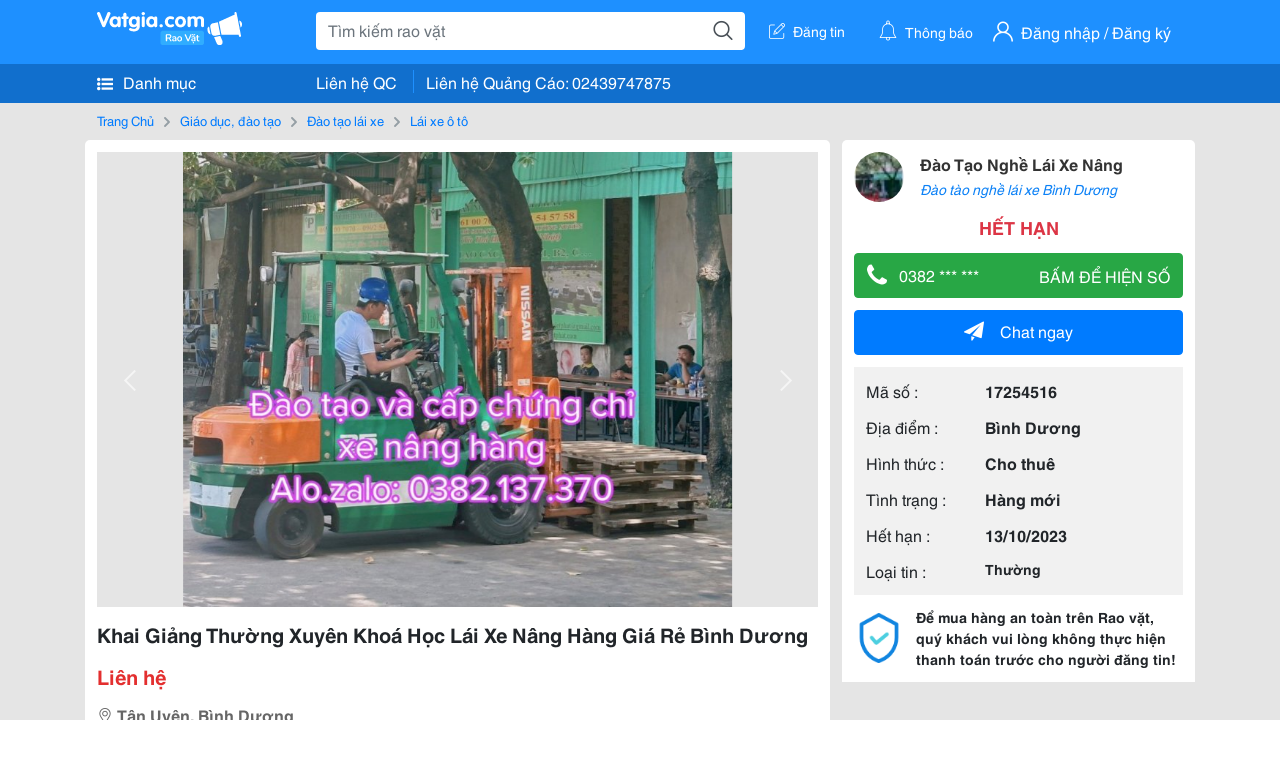

--- FILE ---
content_type: text/html; charset=UTF-8
request_url: https://vatgia.com/raovat/3618/17254516/khai-giang-thuong-xuyen-khoa-hoc-lai-xe-nang-hang-gia-re-binh-duong.html
body_size: 6975
content:
<!DOCTYPE html>
<html lang="vi">
<head>
    <link rel="dns-prefetch" href="//cdnvg.scandict.com">
    <meta http-equiv="Content-Type" content="text/html; charset=utf-8" />
    <link href="/assets/image/raovat/favicon.ico" rel="icon" type="image/x-icon">
    <meta http-equiv="X-UA-Compatible" content="ie=edge">

    
    <meta name="apple-mobile-web-app-status-bar-style" content="#0c81f6"/>
<meta name="theme-color" content="#0c81f6"/>
<meta name="apple-mobile-web-app-capable" content="yes"/>
<meta name="mobile-web-app-capable" content="yes"/>
<meta name="viewport" content="width=device-width, initial-scale=1.0"/>
<meta property="og:url" content="https://vatgia.com/raovat/3618/17254516/khai-giang-thuong-xuyen-khoa-hoc-lai-xe-nang-hang-gia-re-binh-duong.html"/>
<meta property="og:type" content="website"/>
<meta property="og:site_name" content="Vatgia.com"/>
<meta property="og:locale" content="vi_VN"/>
<meta property="og:title" content="Khai Giảng Thường Xuyên Khoá Học Lái Xe Nâng Hàng Giá Rẻ Bình Dương"/>
<meta property="og:description" content="Lái Xe Ô Tô Tuyển Sinh Khoá Học Lái Xe Nâng Hàng Tại Bình Dương  Lớp Dạy Kèm Giờ Giấc Linh Hoạt Từ Thứ 2 - Chủ Nhật =&Gt; Liên Hệ Hotline: 0382.137.370  (Sáng Từ 8H - 11H; Chiều 13H -16H)  Hotline Phòng Tư Vấn Tuyển Sinh: 0382.137.370 (Ms.trang)  1/Đào Tạo.... Đào Tạo Nghề Lái Xe Nâng. 09-10 13/09/2023"/>
<meta property="og:image" content="https://cdnvg.scandict.com/pictures/fullsize/2023/09/13/1694570950-nla.jpg"/>
<meta name="title" content="Khai Giảng Thường Xuyên Khoá Học Lái Xe Nâng Hàng Giá Rẻ Bình Dương"/>
<meta name="keywords" content="lái xe ô tô, khai, giảng, thường, xuyên, khoá..."/>
<meta name="description" content="Lái Xe Ô Tô Tuyển Sinh Khoá Học Lái Xe Nâng Hàng Tại Bình Dương  Lớp Dạy Kèm Giờ Giấc Linh Hoạt Từ Thứ 2 - Chủ Nhật =&Gt; Liên Hệ Hotline: 0382.137.370  (Sáng Từ 8H - 11H; Chiều 13H -16H)  Hotline Phòng Tư Vấn Tuyển Sinh: 0382.137.370 (Ms.trang)  1/Đào Tạo.... Đào Tạo Nghề Lái Xe Nâng. 09-10 13/09/2023"/>
<title>Khai Giảng Thường Xuyên Khoá Học Lái Xe Nâng Hàng Giá Rẻ Bình Dương</title>

    
            <link rel="canonical" href="https://vatgia.com/raovat/3618/17254516/khai-giang-thuong-xuyen-khoa-hoc-lai-xe-nang-hang-gia-re-binh-duong.html">
    
    
    
    <link rel="stylesheet" type="text/css" href="https://vatgia.com/assets/raovat/fonts/flaticon/flaticon.css">
    <link rel="stylesheet" type="text/css" href="https://vatgia.com/assets/css/bootstrap-4.5.0.css">
    <link rel="stylesheet" type="text/css" href="https://vatgia.com/assets/371000597101675/raovat/css/raovat.css">

        <script>
        window.vnpapp = "false";
        window.mobiledetect = "web";
        window.dataUser = "null";
        window.domain = "//vatgia.com";
        window.envAds = "ca-pub-2979760623205174";
        window.envAdsSlot = "8018923188";
        window.firebaseConfig = {
            apiKey: "AIzaSyBlmRLfyJCyqA8yu5x8bpFo0jwYX2yBpOg",
            authDomain: "vatgia-id.firebaseapp.com",
            databaseURL: "https://vatgia-id.firebaseio.com",
            projectId: "vatgia-id",
            storageBucket: "",
            messagingSenderId: "736117193883",
            appId: "1:736117193883:web:624a055c617b3dbe"
        }
        window.urlFacebookLogin = 'https://www.facebook.com/v4.0/dialog/oauth?response_type=code%2Cgranted_scopes&client_id=891255665928834&redirect_uri=https%3A%2F%2Fvatgia.com/home/&scope=public_profile%2Cemail&state=provider%3Dfacebook%26redirect%3D%2Fraovat';
        window.urlGoogleLogin = 'https://accounts.google.com/o/oauth2/v2/auth?scope=openid+https://www.googleapis.com/auth/userinfo.email+profile&response_type=code&redirect_uri=https%3A//vatgia.com/home/&client_id=736117193883-nj2eab6opd4bg8phsltf8likgal0jcbc.apps.googleusercontent.com&state=provider%3Dgoogle%26redirect%3D%2Fraovat';
    </script>

    <script type="application/ld+json">
						{
						  "@context": "https://schema.org",
						  "@type": "Organization",
						  "url": "https://vatgia.com",
						  "logo": "https://vatgia.com/css/logos/logo.png",
						  "name": "Vatgia.com",
						  "contactPoint": [{
						    "@type": "ContactPoint",
						    "telephone": "+84 02439747875",
						    "contactType": "Customer support",
						    "areaServed": "VI"
						  }],
						  "sameAs": ["https://www.facebook.com/vatgiafanpage"]
						}
						</script>

    <script type="application/ld+json">
						{
							"@context": "https://schema.org",
							"@type": "WebSite",
							"url": "https://vatgia.com",
							"potentialAction": {
								"@type": "SearchAction",
								"target": "https://vatgia.com/raovat/quicksearch.php?keyword={search_term_string}",
								"query-input": "required name=search_term_string"
							},
							"name" : "Vatgia.com",
            			"alternateName" : "Vatgia.com - Mua sắm hạnh phúc, kinh doanh hiệu quả"
						}
						</script>

            <script type="application/ld+json">{"@context": "http://schema.org", "@type": "BreadcrumbList", "itemListElement": [{
									"@type": "ListItem",
									"position": 1,
									"item": {
										"@id": "https://vatgia.com/raovat",
										"name": "Rao vặt"
									}
								},{
									"@type": "ListItem",
									"position": 2,
									"item": {
										"@id": "https://vatgia.com/raovat/7185/giao-duc-dao-tao.html",
										"name": "Giáo dục, đào tạo"
									}
								},{
									"@type": "ListItem",
									"position": 3,
									"item": {
										"@id": "https://vatgia.com/raovat/7518/dao-tao-lai-xe.html",
										"name": "Đào tạo lái xe "
									}
								},{
									"@type": "ListItem",
									"position": 4,
									"item": {
										"@id": "https://vatgia.com/raovat/3618/lai-xe-o-to.html",
										"name": "Lái xe ô tô"
									}
								}]}</script>
    
    
    
    </head>
<body>
        <div id="raovat" class="css_rv_web">
        
                    <header-web :ContactPhone-prop="[[&quot;Li\u00ean h\u1ec7 Qu\u1ea3ng C\u00e1o&quot;,&quot; 02439747875&quot;,&quot;02439747875&quot;]]"></header-web>
                

        
        <div id="body-raovat">
            <div class="detail_pc pb-12px" id="remove-ads">














    <div class="container" id="container-ads">
        <nav aria-label="breadcrumb" class="rv-breadcrumb-pc">
    <ol class="breadcrumb">
        <li class="breadcrumb-item">
            <a href="/raovat">Trang Chủ</a>
        </li>
                            
                <li class="breadcrumb-item">
                    <a href="/raovat/7185/giao-duc-dao-tao.html">Giáo dục, đào tạo</a>
                </li>
            
                                
                <li class="breadcrumb-item">
                    <a href="/raovat/7518/dao-tao-lai-xe.html">Đào tạo lái xe </a>
                </li>
            
                                
                <li class="breadcrumb-item">
                    <a href="/raovat/3618/lai-xe-o-to.html">Lái xe ô tô</a>
                </li>
            
                        </ol>
</nav>
        <div class="info_detail">
            <div class="info-generality row">
                <div class="col-8 pr-0">
                    <div class="bg-white pt-12px px-12px boder-top-5px">
                        <div class="img-info">
                            
                            <slide-image-web :slide-prop="{&quot;imageThum&quot;:[&quot;https:\/\/cdnvg.scandict.com\/pictures\/thumb\/w750\/2023\/09\/1694570954-jsv.jpg&quot;,&quot;https:\/\/cdnvg.scandict.com\/pictures\/thumb\/w750\/2023\/09\/1694570952-jwq.jpg&quot;,&quot;https:\/\/cdnvg.scandict.com\/pictures\/thumb\/w750\/2023\/09\/1694570950-nla.jpg&quot;],&quot;image&quot;:[&quot;https:\/\/cdnvg.scandict.com\/pictures\/thumb\/0x0\/2023\/09\/1694570954-jsv.jpg&quot;,&quot;https:\/\/cdnvg.scandict.com\/pictures\/thumb\/0x0\/2023\/09\/1694570952-jwq.jpg&quot;,&quot;https:\/\/cdnvg.scandict.com\/pictures\/thumb\/0x0\/2023\/09\/1694570950-nla.jpg&quot;]}"/>
                        </div>
                        <div class="title-price-product">
                            <h1 title="Khai Giảng Thường Xuyên Khoá Học Lái Xe Nâng Hàng Giá Rẻ Bình Dương" class="title m-0 mt-12px">Khai Giảng Thường Xuyên Khoá Học Lái Xe Nâng Hàng Giá Rẻ Bình Dương</h1>
                            <p class="price m-0 mt-12px">Liên hệ</p>
                            <p class="address m-0 mt-12px"><i class="flaticon-pin mr-1"></i>Tân Uyên, Bình Dương</p>
                                                    </div>
                    </div>
                    <div class="describe-product bg-white pt-12px">
                        <div class="des pb-12px px-12px overflow-hidden">
                            
                            
                            <div class="keyword-suggest pt-12px pb-12px">
                                <span class="title mr-1">Từ khóa gợi ý:</span>
                                <span>
                                                                    </span>
                            </div>
                        </div>

                    </div>

                    
                                        <div class="comment-post mt-12px bg-white">
                        <div class="title-comment bg-white">
                            <p class="m-0 pb-2">Bình luận</p>
                        </div>

                        <comment-add
                            :idrv="17254516" user_rv="8131543" user_name="Nguyễn Trang" title_rv="Khai Giảng Thường Xuyên Khoá Học Lái Xe Nâng Hàng Giá Rẻ Bình Dương"
                            ></comment-add>
                                                
                                                
                    </div>
                                        














                </div>
                <div class="info-product col-4 pl-12px sticky-top">
                    <div class="bg-white p-12px boder-top-5px">
                        <div class="d-flex info-human">
                            <div class="user">
                                <img class="w-100 h-100" src="https://cdnvg.scandict.com/pictures/thumb/60x60/2022/09/1663041585-tbb.jpg" alt="Nguyễn Trang" onerror="javascript:this.src='/assets/image/raovat/no-avatar.png'"/>
                            </div>
                            <div class="name pl-3">
                                <a class="text-decoration-none" href="/raovat/detail_user?iUse=8131543">
                                    Đào Tạo Nghề Lái Xe Nâng
                                </a>

                                                                    <div class="stall text-truncate text-primary"><a class="text-decoration-none font-italic" href="/MsTrangXeNang">Đào tào nghề lái xe Bình Dương</a></div>
                                                            </div>
                        </div>
                                                    <p class="mt-12px mb-0 text-center text-danger exprice-date">HẾT HẠN</p>
                        
                        
                        <div>
                                                        <button class="btn btn-success btn-block mt-12px btn-phone-detail" onclick="showPhone(this)">
                                <span class="float-left">
                                    <i class="flaticon-telephone-handle-silhouette mr-2"></i>
                                    0382 *** ***
                                </span>
                                <span class="float-right text-uppercase">Bấm để hiện số</span>
                            </button>
                            <div class="btn btn-outline-success show-phone-pc font-weight-bold text-center btn-block mt-12px d-none">
                                0382 137 370
                            </div>
                        </div>
                        <div class="btn-chat mt-12px">
                            <button type="button" class="btn btn-primary btn-chat-pc btn-block" onclick="create_chat_box({use_id: '8131543'})"><i class="flaticon-send mr-3"></i>Chat ngay</button>
                        </div>
                        <table class="table mt-12px mb-0 table-borderless tab-info-product pb-12px">
                            <tbody>
                                <tr>
                                    <td class="name">Mã số :</td>
                                    <td class="value"><strong>17254516</strong></td>
                                </tr>
                                <tr>
                                    <td class="name">Địa điểm :</td>
                                    <td class="value"><strong>Bình Dương</strong></td>
                                </tr>
                                <tr>
                                    <td class="name">Hình thức :</td>
                                    <td class="value"><strong>Cho thuê</strong></td>
                                </tr>
                                <tr>
                                    <td class="name">Tình trạng :</td>
                                    <td class="value"><strong>Hàng mới</strong></td>
                                </tr>
                                <tr>
                                    <td class="name">Hết hạn :</td>
                                    <td class="value expire_date" title="Post 09:14 13/09/2023, Up 09:14 13/09/2023">
                                        <strong>13/10/2023</strong>
                                    </td>
                                </tr>
                                <tr>
                                    <td class="name">Loại tin :</td>
                                                                            <td class="value"><p class="m-0 text-normal">Thường</p></td>
                                                                    </tr>
                            </tbody>
                        </table>
                        <div class="warning d-flex">
                            <div class="img-warning">
                                <div class="w-100 h-100" style='background: url("/assets/image/raovat/warning.png"); background-size: cover; background-repeat: no-repeat;'></div>
                            </div>
                            <div class="text pl-12px">
                                <span>Để mua hàng an toàn trên Rao vặt, quý khách vui lòng không thực hiện thanh toán trước cho người đăng tin!</span>
                            </div>
                        </div>
                    </div>
                    <div class=" mt-3">
                        <div class="panama_root" data-slot="bottom" ></div>
                        <script lang="javascript">
                            (function() {
                                var ga = document.createElement('script');
                                ga.type = 'text/javascript';ga.async=true;ga.defer=true;
                                ga.src = '//panama.vn/ads/tracking.js?v=123&';
                                var s = document.getElementsByTagName('script');
                                s[0].parentNode.insertBefore(ga, s[0]);
                            })();
                        </script>
                    </div>
                </div>
            </div>
                            <div class="suggest-post mt-12px">
                    <div class="title-suggest bg-white">
                        <p class="m-0">Gợi ý cho bạn</p>
                    </div>
                    <div class="list-news-suggest d-flex flex-wrap pr-12px pb-12px bg-white">
                                                    <div class="card-list-suggest mt-12px ml-12px">
                                <a href="/raovat/3618/13996462/day-lai-xe-nang-hoc-lai-xe-nang-dao-tao-lai-xe-nang-o-binh-duong.html" class="text-decoration-none">
                                    <div class="img-suggest">
                                        <img class="w-100 h-100" src="https://cdnvg.scandict.com/pictures/thumb/w200/2016/11/lks1479475938.jpg" alt="Dạy Lái Xe Nâng Học Lái Xe Nâng Đào Tạo Lái Xe Nâng Ở Bình Dương" onerror="this.onerror=null;this.src='/assets/image/raovat/no_image.png';"/>
                                    </div>
                                    <div class="info-suggest">
                                        <div class="title">
                                            <p class="m-0">Dạy Lái Xe Nâng Học Lái Xe Nâng Đào Tạo Lái Xe Nâng Ở Bình Dương</p>
                                        </div>
                                        <div class="price">
                                                                                            <p class="m-0">Liên hệ</p>
                                                                                    </div>
                                    </div>
                                </a>
                            </div>
                                                    <div class="card-list-suggest mt-12px ml-12px">
                                <a href="/raovat/3618/15069659/hoc-lai-xe-nang-hang-tai-bien-hoa-trang-bom-ho-nai-long-khanh.html" class="text-decoration-none">
                                    <div class="img-suggest">
                                        <img class="w-100 h-100" src="https://cdnvg.scandict.com/pictures/thumb/w200/2017/08/btn1502673579.jpg" alt="Học Lái Xe Nâng Hàng Tại Biên Hòa Trảng Bơm Hố Nai Long Khánh" onerror="this.onerror=null;this.src='/assets/image/raovat/no_image.png';"/>
                                    </div>
                                    <div class="info-suggest">
                                        <div class="title">
                                            <p class="m-0">Học Lái Xe Nâng Hàng Tại Biên Hòa Trảng Bơm Hố Nai Long Khánh</p>
                                        </div>
                                        <div class="price">
                                                                                            <p class="m-0">Liên hệ</p>
                                                                                    </div>
                                    </div>
                                </a>
                            </div>
                                                    <div class="card-list-suggest mt-12px ml-12px">
                                <a href="/raovat/3618/15739224/day-lai-xe-cuoc-xe-xuc-cong-nghe-cao-quan-9-thu-duc-di-an-lai-thieu-long-an-duc-hoa.html" class="text-decoration-none">
                                    <div class="img-suggest">
                                        <img class="w-100 h-100" src="https://cdnvg.scandict.com/pictures/thumb/w200/2019/08/1566459977-uxn.jpg" alt="Dạy Lái Xe Cuốc Xe Xúc Công Nghê Cao Quận 9 Thủ Đức Dĩ An Lái Thiêu Long An Đức Hoà" onerror="this.onerror=null;this.src='/assets/image/raovat/no_image.png';"/>
                                    </div>
                                    <div class="info-suggest">
                                        <div class="title">
                                            <p class="m-0">Dạy Lái Xe Cuốc Xe Xúc Công Nghê Cao Quận 9 Thủ Đức Dĩ An Lái Thiêu Long An Đức Hoà</p>
                                        </div>
                                        <div class="price">
                                                                                            <p class="m-0">Liên hệ</p>
                                                                                    </div>
                                    </div>
                                </a>
                            </div>
                                                    <div class="card-list-suggest mt-12px ml-12px">
                                <a href="/raovat/3618/15749009/day-lai-xe-nang-cau-truc-lo-hoi-han-dien-tai-khu-cong-nghe-cao-quan-9-thu-duc-hcm.html" class="text-decoration-none">
                                    <div class="img-suggest">
                                        <img class="w-100 h-100" src="https://cdnvg.scandict.com/pictures/thumb/w200/2019/08/1566525325-mwr.jpg" alt="Dạy Lái Xe Nâng Cẩu Trục Lò Hơi Hàn Điện Tại Khu Công Nghệ Cao Quận 9 Thủ Đức Hcm" onerror="this.onerror=null;this.src='/assets/image/raovat/no_image.png';"/>
                                    </div>
                                    <div class="info-suggest">
                                        <div class="title">
                                            <p class="m-0">Dạy Lái Xe Nâng Cẩu Trục Lò Hơi Hàn Điện Tại Khu Công Nghệ Cao Quận 9 Thủ Đức Hcm</p>
                                        </div>
                                        <div class="price">
                                                                                            <p class="m-0">Liên hệ</p>
                                                                                    </div>
                                    </div>
                                </a>
                            </div>
                                                    <div class="card-list-suggest mt-12px ml-12px">
                                <a href="/raovat/3618/15800042/hoc-chung-chi-lai-xe-cong-trinh-toan-quoc-tai-tay-ninh-long-an-binh-duong.html" class="text-decoration-none">
                                    <div class="img-suggest">
                                        <img class="w-100 h-100" src="https://cdnvg.scandict.com/pictures/thumb/w200/2019/10/1570778169-syr.png" alt="Học Chứng Chỉ Lái Xe Công Trình Toàn Quốc Tại Tây Ninh Long An Bình Dương" onerror="this.onerror=null;this.src='/assets/image/raovat/no_image.png';"/>
                                    </div>
                                    <div class="info-suggest">
                                        <div class="title">
                                            <p class="m-0">Học Chứng Chỉ Lái Xe Công Trình Toàn Quốc Tại Tây Ninh Long An Bình Dương</p>
                                        </div>
                                        <div class="price">
                                                                                            <p class="m-0">Liên hệ</p>
                                                                                    </div>
                                    </div>
                                </a>
                            </div>
                                                    <div class="card-list-suggest mt-12px ml-12px">
                                <a href="/raovat/3618/15839369/mo-lop-day-lai-xe-nang-uy-tin-chat-luong-gia-re-tai-kcn-an-tay-ben-cat-binh-duong.html" class="text-decoration-none">
                                    <div class="img-suggest">
                                        <img class="w-100 h-100" src="https://cdnvg.scandict.com/pictures/thumb/w200/2019/11/1574048063-pxf.png" alt="Mở Lớp Dạy Lái Xe Nâng Uy Tín - Chất Lượng - Giá Rẻ Tại Kcn An Tây Bến Cát, Bình Dương" onerror="this.onerror=null;this.src='/assets/image/raovat/no_image.png';"/>
                                    </div>
                                    <div class="info-suggest">
                                        <div class="title">
                                            <p class="m-0">Mở Lớp Dạy Lái Xe Nâng Uy Tín - Chất Lượng - Giá Rẻ Tại Kcn An Tây Bến Cát, Bình Dương</p>
                                        </div>
                                        <div class="price">
                                                                                            <p class="m-0">1.000<sup>&#8363;</sup></p>
                                                                                    </div>
                                    </div>
                                </a>
                            </div>
                                                    <div class="card-list-suggest mt-12px ml-12px">
                                <a href="/raovat/3618/15839424/dao-tao-lai-xe-nang-xe-cuoc-cau-truc-noi-hoi-tai-kcn-an-tay-ben-cat-binh-duong.html" class="text-decoration-none">
                                    <div class="img-suggest">
                                        <img class="w-100 h-100" src="https://cdnvg.scandict.com/pictures/thumb/w200/2019/11/1574049228-boz.png" alt="Đào Tạo Lái Xe Nâng - Xe Cuốc - Cầu Trục - Nồi Hơi Tại Kcn An Tây, Bến Cát, Bình Dương" onerror="this.onerror=null;this.src='/assets/image/raovat/no_image.png';"/>
                                    </div>
                                    <div class="info-suggest">
                                        <div class="title">
                                            <p class="m-0">Đào Tạo Lái Xe Nâng - Xe Cuốc - Cầu Trục - Nồi Hơi Tại Kcn An Tây, Bến Cát, Bình Dương</p>
                                        </div>
                                        <div class="price">
                                                                                            <p class="m-0">1.000<sup>&#8363;</sup></p>
                                                                                    </div>
                                    </div>
                                </a>
                            </div>
                                                    <div class="card-list-suggest mt-12px ml-12px">
                                <a href="/raovat/3618/15999285/cap-chung-chi-lai-xe-nang-xe-cuoc-gia-sieu-re-tai-ben-cat-binh-duong.html" class="text-decoration-none">
                                    <div class="img-suggest">
                                        <img class="w-100 h-100" src="https://cdnvg.scandict.com/pictures/thumb/w200/2020/06/1592284045-krz.jpg" alt="Cấp Chứng Chỉ Lái Xe Nâng - Xe Cuốc Giá Siêu Rẻ Tại Bến Cát, Bình Dương" onerror="this.onerror=null;this.src='/assets/image/raovat/no_image.png';"/>
                                    </div>
                                    <div class="info-suggest">
                                        <div class="title">
                                            <p class="m-0">Cấp Chứng Chỉ Lái Xe Nâng - Xe Cuốc Giá Siêu Rẻ Tại Bến Cát, Bình Dương</p>
                                        </div>
                                        <div class="price">
                                                                                            <p class="m-0">1.000<sup>&#8363;</sup></p>
                                                                                    </div>
                                    </div>
                                </a>
                            </div>
                                                    <div class="card-list-suggest mt-12px ml-12px">
                                <a href="/raovat/3618/15999288/cap-chung-chi-lai-xe-nang-gia-re-tai-kcn-long-thanh-dong-nai.html" class="text-decoration-none">
                                    <div class="img-suggest">
                                        <img class="w-100 h-100" src="https://cdnvg.scandict.com/pictures/thumb/w200/2020/06/1592284535-mzq.jpg" alt="Cấp Chứng Chỉ Lái Xe Nâng Giá Rẻ Tại Kcn Long Thành, Đồng Nai" onerror="this.onerror=null;this.src='/assets/image/raovat/no_image.png';"/>
                                    </div>
                                    <div class="info-suggest">
                                        <div class="title">
                                            <p class="m-0">Cấp Chứng Chỉ Lái Xe Nâng Giá Rẻ Tại Kcn Long Thành, Đồng Nai</p>
                                        </div>
                                        <div class="price">
                                                                                            <p class="m-0">10.000<sup>&#8363;</sup></p>
                                                                                    </div>
                                    </div>
                                </a>
                            </div>
                                                    <div class="card-list-suggest mt-12px ml-12px">
                                <a href="/raovat/3618/15999632/day-lai-xe-nang-gia-re-bao-dau-100-tai-kcn-my-phuoc-ben-cat-binh-duong.html" class="text-decoration-none">
                                    <div class="img-suggest">
                                        <img class="w-100 h-100" src="https://cdnvg.scandict.com/pictures/thumb/w200/2020/06/1592296178-ujw.jpg" alt="Dạy Lái Xe Nâng Giá Rẻ Bao Đậu 100% Tại Kcn Mỹ Phước, Bến Cát, Bình Dương" onerror="this.onerror=null;this.src='/assets/image/raovat/no_image.png';"/>
                                    </div>
                                    <div class="info-suggest">
                                        <div class="title">
                                            <p class="m-0">Dạy Lái Xe Nâng Giá Rẻ Bao Đậu 100% Tại Kcn Mỹ Phước, Bến Cát, Bình Dương</p>
                                        </div>
                                        <div class="price">
                                                                                            <p class="m-0">1.000<sup>&#8363;</sup></p>
                                                                                    </div>
                                    </div>
                                </a>
                            </div>
                                                    <div class="card-list-suggest mt-12px ml-12px">
                                <a href="/raovat/3618/15999708/cap-chung-chi-lai-xe-nang-gia-re-tai-kcn-song-than-3-thu-dau-mot-binh-duong.html" class="text-decoration-none">
                                    <div class="img-suggest">
                                        <img class="w-100 h-100" src="https://cdnvg.scandict.com/pictures/thumb/w200/2020/06/1592298843-pff.jpg" alt="Cấp Chứng Chỉ Lái Xe Nâng Giá Rẻ Tại Kcn Sóng Thần 3, Thủ Dầu Một, Bình Dương" onerror="this.onerror=null;this.src='/assets/image/raovat/no_image.png';"/>
                                    </div>
                                    <div class="info-suggest">
                                        <div class="title">
                                            <p class="m-0">Cấp Chứng Chỉ Lái Xe Nâng Giá Rẻ Tại Kcn Sóng Thần 3, Thủ Dầu Một, Bình Dương</p>
                                        </div>
                                        <div class="price">
                                                                                            <p class="m-0">10.000<sup>&#8363;</sup></p>
                                                                                    </div>
                                    </div>
                                </a>
                            </div>
                                                    <div class="card-list-suggest mt-12px ml-12px">
                                <a href="/raovat/3618/16000000/cap-chung-chi-lai-xe-nang-gia-re-tai-kcn-long-thanh-dong-nai.html" class="text-decoration-none">
                                    <div class="img-suggest">
                                        <img class="w-100 h-100" src="https://cdnvg.scandict.com/pictures/thumb/w200/2020/06/1592356865-enu.jpg" alt="Cấp Chứng Chỉ Lái Xe Nâng Giá Rẻ Tại Kcn Long Thành Đồng Nai" onerror="this.onerror=null;this.src='/assets/image/raovat/no_image.png';"/>
                                    </div>
                                    <div class="info-suggest">
                                        <div class="title">
                                            <p class="m-0">Cấp Chứng Chỉ Lái Xe Nâng Giá Rẻ Tại Kcn Long Thành Đồng Nai</p>
                                        </div>
                                        <div class="price">
                                                                                            <p class="m-0">1.000<sup>&#8363;</sup></p>
                                                                                    </div>
                                    </div>
                                </a>
                            </div>
                                            </div>
                </div>
                    </div>
    </div>
    <div class="container mt-3">
        <div class="panama_root" data-slot="bottom"></div>
        <script lang="javascript">
            (function() {
                var ga = document.createElement('script');
                ga.type = 'text/javascript';ga.async=true;ga.defer=true;
                ga.src = '//panama.vn/ads/tracking.js?v=123&';
                var s = document.getElementsByTagName('script');
                s[0].parentNode.insertBefore(ga, s[0]);
            })();
        </script>
    </div>














</div>
        </div>
        

        
                <footer-raovat :ContactPhone-prop="[[&quot;Li\u00ean h\u1ec7 Qu\u1ea3ng C\u00e1o&quot;,&quot; 02439747875&quot;,&quot;02439747875&quot;]]"></footer-raovat>
        
        
    </div>

    
    <script src="https://vatgia.com/assets/7100988271006543/raovat/js/manifest.js?v=2.9.27"></script>
    <script src="https://vatgia.com/assets/21019764316998101/raovat/js/vendor.js?v=2.9.27"></script>
    <script src="https://vatgia.com/assets/181009657989767/raovat/js/main.js?v=2.9.27"></script>

            <script src="https://vatgia.com/assets/0358102102102310210198/raovat/js/header-web.js?v=2.9.27"></script>
    
    <script src="https://vatgia.com/assets//js/slideShow.js"></script>
    <script src="https://vatgia.com/assets/1004262442981003/raovat/js/raovat.js?v=2.9.27"></script>

    <script src="/assets/js/jquery-3.5.1.min.js"></script>

    <script>
    $(function () {
        $.ajax({
            type: "POST",
            url: "/api/v2/raovat/view",
            data: {
                id: 17254516
            },
            success: function (response) {
                var exp = response.data.exp * 1000;
                var time = new Date(exp);

                if(response.success == 1) {
                    document.cookie = ""+response.data.key_cookie+"="+response.data.exp+"; expires="+time+"; path=/";
                }
            }
        });
    });
    let showPhone = (e) => {
        let dom = document.querySelector('.show-phone-pc');
        e.remove();
        dom.classList.remove('d-none');

        $.ajax({
            type: "POST",
            url: "/api/v2/reports/aggregation/viewed_phonenumber",
            data: {
                raovat_viewed_phonenumber: 1
            },
            success: function (response) {
            }
        });
    }
    $(document).scroll(function () {
        var y = $(this).scrollTop();
        if (y > 100) {
            $('.info-product').addClass("fix-sticky-top");
        }
        else {
            $('.info-product').removeClass("fix-sticky-top");
        }
    });
</script>



    
    </body>
</html>


--- FILE ---
content_type: text/html; charset=utf-8
request_url: https://panama.vn/panama-embed?utm_source=vatgia.com&utm_medium=cpc&utm_campaign=panama_2025&slot=bottom
body_size: 32086
content:
<!DOCTYPE html>
<html lang="en">

<head>
    <meta charset="utf-8">
    <meta name="viewport" content="width=device-width, initial-scale=1">
    <meta name="csrf-token" content="20UYG5N62YztpecP47AJTNPwNLHFp83ajHfsomDg">
    <meta http-equiv="X-UA-Compatible" content="IE=edge">

    <title>Recommerce Module - Laravel</title>

    <meta name="description" content="">
    <meta name="keywords" content="">
    <meta name="author" content="">

    <!-- Fonts -->
    <link rel="preconnect" href="https://fonts.bunny.net">
    <link href="https://fonts.bunny.net/css?family=figtree:400,500,600&display=swap" rel="stylesheet" />

    

    <link rel="preload" as="style" href="https://panama.vn/build/assets/app-D_wrnQnu.css" /><link rel="stylesheet" href="https://panama.vn/build/assets/app-D_wrnQnu.css" />        <style>
        #product-list-container{
            /*background-image: url("/images/banner.jpg");*/
            /*background-repeat: no-repeat;*/
        }
        /* Ẩn thanh cuộn cho WebKit (Chrome, Safari, Opera, Edge Chromium) */
        .product #product-grid::-webkit-scrollbar {
            display: none;
        }
        #product-list-container .product {
            width: 100%;
        }
        /* Ẩn thanh cuộn cho Firefox */
        .product #product-grid {
            scrollbar-width: none;

        }
        .product #product-grid .product-card{
            max-width: 200px;
            width: 20%;
            min-width: 200px;
            border-left: 1px solid rgb(229 231 235);
            border-right: 1px solid rgb(229 231 235);
        }
        #product-list-container .information{
            width : 100%;
        }
        @media (min-width: 768px) {
            #product-list-container .information{
                /* Áp dụng calc(100% - 100px) khi màn hình từ 768px trở lên */
                width: 120px;
            }
            #product-list-container .product {
                width: calc(100% - 120px);
            }
        }

    </style>
</head>

<body>
    
    
    <div id="product-list-container"  class=" w-full md:bg-cover bg-auto bg-white">
        
        <div class="">
            <div class="relative border border-gray-300  shadow-md md:flex " >
                <div class="information w-full md:w-[120px] flex md:items-center md:justify-center px-2 pt-2 md:pb-2">
                    <div class=" h-max">
                        <a class=" md:mb-2 mb-px block" href="https://panama.vn" target="_blank">
                            <img src="https://panama.vn/images/logo/panama_vn.png" alt="Vatgia - Ứng dụng bán đồ cũ bằng AI" class="logo md:w-[120px] w-[65px]">
                        </a>
                        <p class="text-[12px] text-center text-gray-800 ml-[3px] md:ml-0">Chuyên gia AI Đồ Cũ – Mua Bán Đồ Second-hand.</p>
                    </div>

                </div>
                <div class="absolute top-0 right-1 group z-10">
                    <a href="https://panama.vn" target="_blank" >
                        <div class="flex items-center gap-1 bg-white border border-gray-200 rounded-full px-2 py-1 shadow-sm cursor-pointer">
                                 <span
                                         class="text-xs text-gray-600 whitespace-nowrap
                                           max-w-0 hidden group-hover:block
                                           font-semibold
                                           group-hover:max-w-[100px]
                                           group-hover:ml-1
                                           transition-all duration-300 ease-in-out">
                                    Panama.vn
                                </span>
                            <img
                                    src="https://panama.vn/images/icon/16x16.png"
                                    alt="icon"
                                    class="w-4 h-4"
                            />
                        </div>
                    </a>
                </div>
                <div class="relative product w-full md:w-[calc(100%-120px)]">
                
                
                
                
                
                    <div id="product-grid" class=" flex flex-nowrap overflow-x-auto h-full">
                                                                            
                            
                            
                            <div class="product-card p-2 bg-white flex-shrink-0 ">
                                
                                <a href="https://panama.vn/detail/1656?utm_source=vatgia.com&utm_medium=cpc&utm_campaign=panama_2025" class="w-full" target="_blank">
                                    <img class="object-cover w-full h-32 md:h-40" src="https://panama.vn/storage/products/2026/02/1769934497_455_935bfdee.jpg" alt="Redmi note 12t pro 128gb, đẹp không trầy" />
                                </a>
                                
                                <div class="">
                                    <a href="https://panama.vn/detail/1656?utm_source=vatgia.com&utm_medium=cpc&utm_campaign=panama_2025" title="Redmi note 12t pro 128gb, đẹp không trầy" target="_blank">
                                        <h5 class="text-base font-semibold tracking-tight text-gray-900 line-clamp-2 min-h-[3rem]">Redmi note 12t pro 128gb, đẹp không trầy</h5>
                                    </a>
                                    <p class="text-gray-700 mt-2">TP HCM</p>
                                    
                                    <p class="text-sm md:text-base font-bold text-red-600 ">2.900.000 đ</p>

                                    
        
        
        
                                </div>
                            </div>
                            
                                                    
                            
                            
                            <div class="product-card p-2 bg-white flex-shrink-0 ">
                                
                                <a href="https://panama.vn/detail/1655?utm_source=vatgia.com&utm_medium=cpc&utm_campaign=panama_2025" class="w-full" target="_blank">
                                    <img class="object-cover w-full h-32 md:h-40" src="https://panama.vn/storage/products/2026/02/1769927610_385_93303059.jpeg" alt="xả kho boots nữa đồng giá chủ yếu sz 35 36" />
                                </a>
                                
                                <div class="">
                                    <a href="https://panama.vn/detail/1655?utm_source=vatgia.com&utm_medium=cpc&utm_campaign=panama_2025" title="xả kho boots nữa đồng giá chủ yếu sz 35 36" target="_blank">
                                        <h5 class="text-base font-semibold tracking-tight text-gray-900 line-clamp-2 min-h-[3rem]">xả kho boots nữa đồng giá chủ yếu sz 35 36</h5>
                                    </a>
                                    <p class="text-gray-700 mt-2">Đồng Nai</p>
                                    
                                    <p class="text-sm md:text-base font-bold text-red-600 ">50.000 đ</p>

                                    
        
        
        
                                </div>
                            </div>
                            
                                                    
                            
                            
                            <div class="product-card p-2 bg-white flex-shrink-0 ">
                                
                                <a href="https://panama.vn/detail/1654?utm_source=vatgia.com&utm_medium=cpc&utm_campaign=panama_2025" class="w-full" target="_blank">
                                    <img class="object-cover w-full h-32 md:h-40" src="https://panama.vn/storage/products/2026/01/1769876314_452_7b897513.jpeg" alt="Spy x Family" />
                                </a>
                                
                                <div class="">
                                    <a href="https://panama.vn/detail/1654?utm_source=vatgia.com&utm_medium=cpc&utm_campaign=panama_2025" title="Spy x Family" target="_blank">
                                        <h5 class="text-base font-semibold tracking-tight text-gray-900 line-clamp-2 min-h-[3rem]">Spy x Family</h5>
                                    </a>
                                    <p class="text-gray-700 mt-2">TP HCM</p>
                                    
                                    <p class="text-sm md:text-base font-bold text-red-600 ">10.000 đ</p>

                                    
        
        
        
                                </div>
                            </div>
                            
                                                    
                            
                            
                            <div class="product-card p-2 bg-white flex-shrink-0 ">
                                
                                <a href="https://panama.vn/detail/1653?utm_source=vatgia.com&utm_medium=cpc&utm_campaign=panama_2025" class="w-full" target="_blank">
                                    <img class="object-cover w-full h-32 md:h-40" src="https://panama.vn/storage/products/2026/01/1769876182_452_f0954fd8.jpeg" alt="Sách Bán Lẻ Đắc Nhân Tâm - Dale Carnegie" />
                                </a>
                                
                                <div class="">
                                    <a href="https://panama.vn/detail/1653?utm_source=vatgia.com&utm_medium=cpc&utm_campaign=panama_2025" title="Sách Bán Lẻ Đắc Nhân Tâm - Dale Carnegie" target="_blank">
                                        <h5 class="text-base font-semibold tracking-tight text-gray-900 line-clamp-2 min-h-[3rem]">Sách Bán Lẻ Đắc Nhân Tâm - Dale Carnegie</h5>
                                    </a>
                                    <p class="text-gray-700 mt-2">TP HCM</p>
                                    
                                    <p class="text-sm md:text-base font-bold text-red-600 ">40.000 đ</p>

                                    
        
        
        
                                </div>
                            </div>
                            
                                                    
                            
                            
                            <div class="product-card p-2 bg-white flex-shrink-0 ">
                                
                                <a href="https://panama.vn/detail/1652?utm_source=vatgia.com&utm_medium=cpc&utm_campaign=panama_2025" class="w-full" target="_blank">
                                    <img class="object-cover w-full h-32 md:h-40" src="https://panama.vn/storage/products/2026/01/1769874886_451_0f01044f.png" alt="Đồng giá 43 ib chọn mẫu" />
                                </a>
                                
                                <div class="">
                                    <a href="https://panama.vn/detail/1652?utm_source=vatgia.com&utm_medium=cpc&utm_campaign=panama_2025" title="Đồng giá 43 ib chọn mẫu" target="_blank">
                                        <h5 class="text-base font-semibold tracking-tight text-gray-900 line-clamp-2 min-h-[3rem]">Đồng giá 43 ib chọn mẫu</h5>
                                    </a>
                                    <p class="text-gray-700 mt-2">Cà Mau</p>
                                    
                                    <p class="text-sm md:text-base font-bold text-red-600 ">43.000 đ</p>

                                    
        
        
        
                                </div>
                            </div>
                            
                                                    
                            
                            
                            <div class="product-card p-2 bg-white flex-shrink-0 ">
                                
                                <a href="https://panama.vn/detail/1651?utm_source=vatgia.com&utm_medium=cpc&utm_campaign=panama_2025" class="w-full" target="_blank">
                                    <img class="object-cover w-full h-32 md:h-40" src="https://panama.vn/storage/products/2026/01/1769874792_451_941feaca.jpeg" alt="Chân váy thể thao nữ cao cấp, mới đẹp, phù hợp hoạt động thể thao" />
                                </a>
                                
                                <div class="">
                                    <a href="https://panama.vn/detail/1651?utm_source=vatgia.com&utm_medium=cpc&utm_campaign=panama_2025" title="Chân váy thể thao nữ cao cấp, mới đẹp, phù hợp hoạt động thể thao" target="_blank">
                                        <h5 class="text-base font-semibold tracking-tight text-gray-900 line-clamp-2 min-h-[3rem]">Chân váy thể thao nữ cao cấp, mới đẹp, phù hợp hoạt động thể thao</h5>
                                    </a>
                                    <p class="text-gray-700 mt-2">Cà Mau</p>
                                    
                                    <p class="text-sm md:text-base font-bold text-red-600 ">50.000 đ</p>

                                    
        
        
        
                                </div>
                            </div>
                            
                                                    
                            
                            
                            <div class="product-card p-2 bg-white flex-shrink-0 ">
                                
                                <a href="https://panama.vn/detail/1650?utm_source=vatgia.com&utm_medium=cpc&utm_campaign=panama_2025" class="w-full" target="_blank">
                                    <img class="object-cover w-full h-32 md:h-40" src="https://panama.vn/storage/products/2026/01/1769874770_451_43c2aed0.jpeg" alt="Áo khoác thể thao unisex phù hợp mùa đông" />
                                </a>
                                
                                <div class="">
                                    <a href="https://panama.vn/detail/1650?utm_source=vatgia.com&utm_medium=cpc&utm_campaign=panama_2025" title="Áo khoác thể thao unisex phù hợp mùa đông" target="_blank">
                                        <h5 class="text-base font-semibold tracking-tight text-gray-900 line-clamp-2 min-h-[3rem]">Áo khoác thể thao unisex phù hợp mùa đông</h5>
                                    </a>
                                    <p class="text-gray-700 mt-2">Cà Mau</p>
                                    
                                    <p class="text-sm md:text-base font-bold text-red-600 ">90.000 đ</p>

                                    
        
        
        
                                </div>
                            </div>
                            
                                                    
                            
                            
                            <div class="product-card p-2 bg-white flex-shrink-0 ">
                                
                                <a href="https://panama.vn/detail/1649?utm_source=vatgia.com&utm_medium=cpc&utm_campaign=panama_2025" class="w-full" target="_blank">
                                    <img class="object-cover w-full h-32 md:h-40" src="https://panama.vn/storage/products/2026/01/1769874750_451_0353d440.jpeg" alt="New 💯 mỗi bộ 80k" />
                                </a>
                                
                                <div class="">
                                    <a href="https://panama.vn/detail/1649?utm_source=vatgia.com&utm_medium=cpc&utm_campaign=panama_2025" title="New 💯 mỗi bộ 80k" target="_blank">
                                        <h5 class="text-base font-semibold tracking-tight text-gray-900 line-clamp-2 min-h-[3rem]">New 💯 mỗi bộ 80k</h5>
                                    </a>
                                    <p class="text-gray-700 mt-2">Cà Mau</p>
                                    
                                    <p class="text-sm md:text-base font-bold text-red-600 ">80.000 đ</p>

                                    
        
        
        
                                </div>
                            </div>
                            
                                                    
                            
                            
                            <div class="product-card p-2 bg-white flex-shrink-0 ">
                                
                                <a href="https://panama.vn/detail/1648?utm_source=vatgia.com&utm_medium=cpc&utm_campaign=panama_2025" class="w-full" target="_blank">
                                    <img class="object-cover w-full h-32 md:h-40" src="https://panama.vn/storage/products/2026/01/1769874699_451_8bbd154e.jpeg" alt="Túi xách nữ cao cấp, thiết kế thời trang" />
                                </a>
                                
                                <div class="">
                                    <a href="https://panama.vn/detail/1648?utm_source=vatgia.com&utm_medium=cpc&utm_campaign=panama_2025" title="Túi xách nữ cao cấp, thiết kế thời trang" target="_blank">
                                        <h5 class="text-base font-semibold tracking-tight text-gray-900 line-clamp-2 min-h-[3rem]">Túi xách nữ cao cấp, thiết kế thời trang</h5>
                                    </a>
                                    <p class="text-gray-700 mt-2">Cà Mau</p>
                                    
                                    <p class="text-sm md:text-base font-bold text-red-600 ">39.000 đ</p>

                                    
        
        
        
                                </div>
                            </div>
                            
                                                    
                            
                            
                            <div class="product-card p-2 bg-white flex-shrink-0 ">
                                
                                <a href="https://panama.vn/detail/1647?utm_source=vatgia.com&utm_medium=cpc&utm_campaign=panama_2025" class="w-full" target="_blank">
                                    <img class="object-cover w-full h-32 md:h-40" src="https://panama.vn/storage/products/2026/01/1769874675_451_04f95a19.jpeg" alt="Lắc Tay, Nhẫn Nữ Sang Trọng - Đồ Trang Sức Đẹp" />
                                </a>
                                
                                <div class="">
                                    <a href="https://panama.vn/detail/1647?utm_source=vatgia.com&utm_medium=cpc&utm_campaign=panama_2025" title="Lắc Tay, Nhẫn Nữ Sang Trọng - Đồ Trang Sức Đẹp" target="_blank">
                                        <h5 class="text-base font-semibold tracking-tight text-gray-900 line-clamp-2 min-h-[3rem]">Lắc Tay, Nhẫn Nữ Sang Trọng - Đồ Trang Sức Đẹp</h5>
                                    </a>
                                    <p class="text-gray-700 mt-2">Cà Mau</p>
                                    
                                    <p class="text-sm md:text-base font-bold text-red-600 ">100.000 đ</p>

                                    
        
        
        
                                </div>
                            </div>
                            
                                                    
                            
                            
                            <div class="product-card p-2 bg-white flex-shrink-0 ">
                                
                                <a href="https://panama.vn/detail/1646?utm_source=vatgia.com&utm_medium=cpc&utm_campaign=panama_2025" class="w-full" target="_blank">
                                    <img class="object-cover w-full h-32 md:h-40" src="https://panama.vn/storage/products/2026/01/1769874649_451_3e6ee12f.jpeg" alt="Một cây 60k ib" />
                                </a>
                                
                                <div class="">
                                    <a href="https://panama.vn/detail/1646?utm_source=vatgia.com&utm_medium=cpc&utm_campaign=panama_2025" title="Một cây 60k ib" target="_blank">
                                        <h5 class="text-base font-semibold tracking-tight text-gray-900 line-clamp-2 min-h-[3rem]">Một cây 60k ib</h5>
                                    </a>
                                    <p class="text-gray-700 mt-2">Cà Mau</p>
                                    
                                    <p class="text-sm md:text-base font-bold text-red-600 ">60.000 đ</p>

                                    
        
        
        
                                </div>
                            </div>
                            
                                                    
                            
                            
                            <div class="product-card p-2 bg-white flex-shrink-0 ">
                                
                                <a href="https://panama.vn/detail/1645?utm_source=vatgia.com&utm_medium=cpc&utm_campaign=panama_2025" class="w-full" target="_blank">
                                    <img class="object-cover w-full h-32 md:h-40" src="https://panama.vn/storage/products/2026/01/1769874586_451_ad6268a4.jpeg" alt="Vải áo dài lụa cao cấp, màu vàng sang trọng" />
                                </a>
                                
                                <div class="">
                                    <a href="https://panama.vn/detail/1645?utm_source=vatgia.com&utm_medium=cpc&utm_campaign=panama_2025" title="Vải áo dài lụa cao cấp, màu vàng sang trọng" target="_blank">
                                        <h5 class="text-base font-semibold tracking-tight text-gray-900 line-clamp-2 min-h-[3rem]">Vải áo dài lụa cao cấp, màu vàng sang trọng</h5>
                                    </a>
                                    <p class="text-gray-700 mt-2">Cà Mau</p>
                                    
                                    <p class="text-sm md:text-base font-bold text-red-600 ">130.000 đ</p>

                                    
        
        
        
                                </div>
                            </div>
                            
                                                    
                            
                            
                            <div class="product-card p-2 bg-white flex-shrink-0 ">
                                
                                <a href="https://panama.vn/detail/1644?utm_source=vatgia.com&utm_medium=cpc&utm_campaign=panama_2025" class="w-full" target="_blank">
                                    <img class="object-cover w-full h-32 md:h-40" src="https://panama.vn/storage/products/2026/01/1769874530_451_14a3ec30.jpeg" alt="Áo thun thời trang nữ phong cách trẻ trung" />
                                </a>
                                
                                <div class="">
                                    <a href="https://panama.vn/detail/1644?utm_source=vatgia.com&utm_medium=cpc&utm_campaign=panama_2025" title="Áo thun thời trang nữ phong cách trẻ trung" target="_blank">
                                        <h5 class="text-base font-semibold tracking-tight text-gray-900 line-clamp-2 min-h-[3rem]">Áo thun thời trang nữ phong cách trẻ trung</h5>
                                    </a>
                                    <p class="text-gray-700 mt-2">Cà Mau</p>
                                    
                                    <p class="text-sm md:text-base font-bold text-red-600 ">50.000 đ</p>

                                    
        
        
        
                                </div>
                            </div>
                            
                                                    
                            
                            
                            <div class="product-card p-2 bg-white flex-shrink-0 ">
                                
                                <a href="https://panama.vn/detail/1643?utm_source=vatgia.com&utm_medium=cpc&utm_campaign=panama_2025" class="w-full" target="_blank">
                                    <img class="object-cover w-full h-32 md:h-40" src="https://panama.vn/storage/products/2026/01/1769874505_451_128cd08d.jpeg" alt="Áo thun thể thao Burberry chính hãng, size phù hợp, phong cách trẻ trung" />
                                </a>
                                
                                <div class="">
                                    <a href="https://panama.vn/detail/1643?utm_source=vatgia.com&utm_medium=cpc&utm_campaign=panama_2025" title="Áo thun thể thao Burberry chính hãng, size phù hợp, phong cách trẻ trung" target="_blank">
                                        <h5 class="text-base font-semibold tracking-tight text-gray-900 line-clamp-2 min-h-[3rem]">Áo thun thể thao Burberry chính hãng, size phù hợp, phong cách trẻ trung</h5>
                                    </a>
                                    <p class="text-gray-700 mt-2">Cà Mau</p>
                                    
                                    <p class="text-sm md:text-base font-bold text-red-600 ">90.000 đ</p>

                                    
        
        
        
                                </div>
                            </div>
                            
                                                    
                            
                            
                            <div class="product-card p-2 bg-white flex-shrink-0 ">
                                
                                <a href="https://panama.vn/detail/1642?utm_source=vatgia.com&utm_medium=cpc&utm_campaign=panama_2025" class="w-full" target="_blank">
                                    <img class="object-cover w-full h-32 md:h-40" src="https://panama.vn/storage/products/2026/01/1769874422_451_7fe92d50.jpeg" alt="Ib lựa mẫu giá khác" />
                                </a>
                                
                                <div class="">
                                    <a href="https://panama.vn/detail/1642?utm_source=vatgia.com&utm_medium=cpc&utm_campaign=panama_2025" title="Ib lựa mẫu giá khác" target="_blank">
                                        <h5 class="text-base font-semibold tracking-tight text-gray-900 line-clamp-2 min-h-[3rem]">Ib lựa mẫu giá khác</h5>
                                    </a>
                                    <p class="text-gray-700 mt-2">Cà Mau</p>
                                    
                                    <p class="text-sm md:text-base font-bold text-red-600 ">150.000 đ</p>

                                    
        
        
        
                                </div>
                            </div>
                            
                                            </div>

                    
                    <button id="next-button"
                            class="absolute top-1/2 cursor-pointer right-0 transform -translate-y-1/2 bg-gray-700 text-white p-2 rounded-full shadow-lg opacity-75 hover:opacity-100 z-10">
                        <svg class="w-4 h-4" fill="none" stroke="currentColor" viewBox="0 0 24 24" xmlns="http://www.w3.org/2000/svg"><path stroke-linecap="round" stroke-linejoin="round" stroke-width="2" d="M9 5l7 7-7 7"></path></svg>
                    </button>

                    
                    <button id="prev-button"
                            class="absolute top-1/2 -left-2 cursor-pointer transform -translate-y-1/2 bg-gray-700 text-white p-2 rounded-full shadow-lg opacity-75 hover:opacity-100 z-10 hidden">
                        <svg class="w-4 h-4" fill="none" stroke="currentColor" viewBox="0 0 24 24" xmlns="http://www.w3.org/2000/svg"><path stroke-linecap="round" stroke-linejoin="round" stroke-width="2" d="M15 19l-7-7 7-7"></path></svg>
                    </button>

                </div>
            </div>
        </div>
    </div>


    


        <script>
        document.addEventListener('DOMContentLoaded', function () {
            const grid = document.getElementById('product-grid');
            const nextButton = document.getElementById('next-button');
            const prevButton = document.getElementById('prev-button');

            let autoSlideTimer = null;
            const AUTO_SLIDE_DELAY = 2000; // 2s

            // =========================
            // Update trạng thái nút
            // =========================
            function updateButtons() {
                if (grid.scrollLeft > 0) {
                    prevButton.classList.remove('hidden');
                } else {
                    prevButton.classList.add('hidden');
                }

                if (grid.scrollWidth > grid.scrollLeft + grid.clientWidth + 5) {
                    nextButton.classList.remove('hidden');
                } else {
                    nextButton.classList.add('hidden');
                }
            }

            // =========================
            // Scroll sang phải
            // =========================
            function slideNext() {
                const scrollAmount = grid.clientWidth;

                // Nếu đã ở cuối → quay về đầu
                if (grid.scrollLeft + grid.clientWidth >= grid.scrollWidth - 5) {
                    grid.scrollTo({
                        left: 0,
                        behavior: 'smooth'
                    });
                } else {
                    grid.scrollBy({
                        left: scrollAmount,
                        behavior: 'smooth'
                    });
                }

                setTimeout(updateButtons, 400);
            }

            // =========================
            // Auto slide
            // =========================
            function startAutoSlide() {
                stopAutoSlide();
                autoSlideTimer = setInterval(slideNext, AUTO_SLIDE_DELAY);
            }

            function stopAutoSlide() {
                if (autoSlideTimer) {
                    clearInterval(autoSlideTimer);
                    autoSlideTimer = null;
                }
            }

            function resetAutoSlide() {
                stopAutoSlide();
                startAutoSlide();
            }

            // =========================
            // Nút Next
            // =========================
            nextButton.addEventListener('click', function () {
                stopAutoSlide();
                slideNext();
                resetAutoSlide();
            });

            // =========================
            // Nút Prev
            // =========================
            prevButton.addEventListener('click', function () {
                stopAutoSlide();
                grid.scrollBy({
                    left: -grid.clientWidth,
                    behavior: 'smooth'
                });
                setTimeout(updateButtons, 400);
                resetAutoSlide();
            });

            // =========================
            // Khi user scroll tay
            // =========================
            grid.addEventListener('scroll', function () {
                updateButtons();
                resetAutoSlide();
            });

            // =========================
            // Khởi tạo
            // =========================
            updateButtons();
            startAutoSlide();
        });
    </script>

</body>
